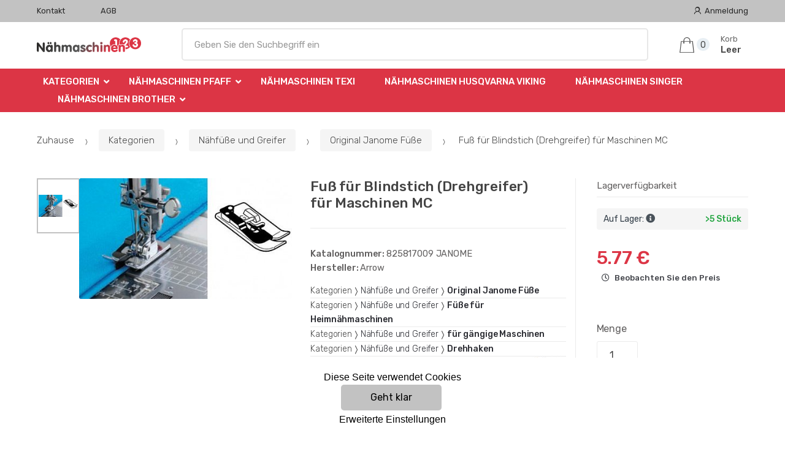

--- FILE ---
content_type: text/html; charset=UTF-8
request_url: https://www.nahmaschinen123.at/fuss-fur-blindstich-drehgreifer-fur-maschinen-mc/
body_size: 16508
content:
<!DOCTYPE html><html lang="de" itemscope="itemscope" itemtype="http://schema.org/WebPage"><head><base href="//www.nahmaschinen123.at/"/><meta charset="UTF-8"><meta name="viewport" content="width=device-width, initial-scale=1, maximum-scale=1.0, user-scalable=no"><meta property="og:title" content="Fuß für Blindstich (Drehgreifer) für Maschinen MC"/><meta property="og:type" content="article"/><meta property="og:url" content="//www.nahmaschinen123.at/fuss-fur-blindstich-drehgreifer-fur-maschinen-mc/"/><meta property="og:image" content="//www.nahmaschinen123.at/img/575/fuss-fur-blindstich-drehgreifer-fur-maschinen-mc-0--.jpg"/><meta property="og:site_name" content="nahmaschinen123.at"/><meta property="og:description" content=" Metall-Reißverschluss Fuß Blindstich. Professionelles Produkt.
Es ist für Maschinen mit Drehhaken Memory Craft (Janome MC11000, MC
9700, MC6600, MC5200, MC4900, MC5900) nähen. - Fuß für..."/><title>Fuß für blindstich (drehgreifer) für maschinen mc</title><meta name="description" content=""><meta name="keywords" content=""><meta name="robots" content="all,follow"><meta name="author" content="www.retailys.com"><meta http-equiv="Cache-control" content="public"><link rel="preconnect" href="https://fonts.gstatic.com" crossorigin="anonymous"><link rel="preconnect" href="https://js.monitor.azure.com" crossorigin="anonymous"><link rel="preload" href="retailys/templates/modern/General/build/fonts/techmarket-icons.woff" as="font"  crossorigin="anonymous"><link rel="preload" href="retailys/templates/modern/General/build/fonts/fontawesome5/fa-solid-900.woff2" as="font"  crossorigin="anonymous"><link rel="preload" href="retailys/templates/modern/General/build/fonts/fontawesome5/fa-brands-400.woff2" as="font"  crossorigin="anonymous"><link rel="preload" href="retailys/templates/modern/General/build/fonts/fontawesome5/fa-regular-400.woff2" as="font"  crossorigin="anonymous"><link rel="preload" href="https://fonts.googleapis.com/css2?family=Rubik:wght@300;400;500;900&display=swap" as="style" ><link rel="stylesheet" href="https://fonts.googleapis.com/css2?family=Rubik:wght@300;400;500;900&display=swap"><link rel="preload" href="retailys/templates/modern/General/build/fonts/slick/slick.woff" as="font"  crossorigin="anonymous"><link rel="preload" href="retailys/templates/modern/General/build/css/styles-detail-09d5365638.css" as="style"><link rel="preload" href="retailys/templates/modern/General/build/js/scripts-detail-1d915b5de5.js" as="script"><link rel="stylesheet" type="text/css" href="retailys/templates/modern/General/build/css/styles-detail-09d5365638.css" media="all"/><style>:root
		{
			--mainColor: #c2c2c2;
			--secondaryColor: #292929;
			--menuColor: #dc3545;
			--addToCardColor:  #00d900 ;
			--addToCardTextColor:  #000000 ;
			--priceColor:  #dc3545 ;
			--noticeColor: #eaf820;
			--noticeTextColor: #000000;
			--onsaleColor: #f5363e;
			--landscapeTitleColor: #000000;
			--footerColor: #f9f9f9;
			--carousel-with-bg-background-color: #eff5f5;
			--UPSColor: #000000;
		}
	</style><script type="text/javascript" src="retailys/templates/modern/General/build/js/scripts-detail-1d915b5de5.js"></script><link href="https://cdn.jsdelivr.net/npm/select2@4.1.0-rc.0/dist/css/select2.min.css" rel="stylesheet" /><script src="https://cdn.jsdelivr.net/npm/select2@4.1.0-rc.0/dist/js/select2.full.min.js"></script><script src="https://cdn.jsdelivr.net/npm/select2@4.0.13/dist/js/i18n/de.js"></script><script>
			$(document).ready(function () {
				function formatSearching(result) {
					if (result.loading) {
						return result.text;
					}
					if(result.type== 'link')
					{
						var markup = "<a class='select2-result-search-box--link' href='//www.nahmaschinen123.at/" + result.link + "/'>" +
								"<div><strong>" + result.text + "</strong></div></a>";
					}else if(result.type == 'section')
					{
						var markup = "<div class=''>" +
								"<div><strong>" + result.text + "</strong></div></div>";
					}else if(result.type=='category')
					{
						var markup = "<a class='select2-result-search-box' href='//www.nahmaschinen123.at/" + result.path + "/'><i class='far fa-folder'></i>";
						 markup += "<div class='category-result'><strong>" + result.name + "</strong></div></a>";
					}
					else {
						var markup = "<a class='select2-result-search-box' href='//www.nahmaschinen123.at/" + result.path + "/'><div class='select2-result-search-image'><img src='" + result.thumbnail + "' /></div><div class='select2-result-search clearfix d-flex flex-column'>" +
								"<div ><strong>" + result.text + "</strong></div>" +
								"<div class='d-flex flex-row justify-content-between'>" +
								"<div class='select2-result-search__meta'>";

						if (result.retailPrice) {
							markup += "<div class='select2-result-search__price'><span class='select2-result-search__price'> " + result.price + "</span> - <span class='select2-result-search__retailprice'>" + result.retailPrice + "</span></div>";

						} else {
							markup += "<div class='select2-result-search__price'><span class='select2-result-search__price'> " + result.price + "</span></div>";
						}
						markup += "</div>";
						markup += "</div></div></a>";
					}
					return markup;
				}
				function formatSearchingSelection(result) {
					return result.text;
				}
				$('#search, #search-mobile').select2({
					allowClear: false,
					DropdownSearch: false,
					//minimumResultsForSearch: 10,
					ajax: {
						url: '//www.nahmaschinen123.at/plugin/Searching/action/getSearchingResultJSON/',
						method: "POST",
						delay: 250,
						dataType: 'json',
						data: function (params) {
							var query = {
								from: 'template',
								q: params.term,
								page: params.page || 1
							}
							return query;
						},
					},
					placeholder: 'Geben Sie den Suchbegriff ein',
					escapeMarkup: function (markup) {
						return markup;
					}, // let our custom formatter work
					minimumInputLength: 3,
					templateResult: formatSearching,
					templateSelection: formatSearchingSelection,
				}).on("select2:unselecting", function(e) {
					$(this).data('state', 'unselected');
				}).on("select2:open", function(e) {
					document.querySelector('.select2-search__field').focus();
				}).on("select2:select", function(e) {
					window.location.href = '//www.nahmaschinen123.at/'+e.params.data.path;
				});
			});
		</script><script>
		window.dataLayer = window.dataLayer || [];
		function changeVariantLayers(select, id, name,variant, label, nameVariant = null, master_id){
	if(nameVariant == null){
		var nameVariant = $(select).find(':selected').attr('data-name');
	}
	dataLayer.push({
		event: 'productVariantChosen',
		actionProduct: {
			id: id,
			master_id: master_id,
			name: name,
			productVariantId: variant
		},
		productVariantProperty: label,
		productVariantChosen:nameVariant
	});
}
	</script><script type="text/javascript">
			function beforeSearching(){
				var q = $('#search').val();
				if(q.length <3){
					return false;
				}else {
					var action = $('#navbarsearch').attr('action') + q + '/?q='+q;
					$('#navbarsearch').attr('action', action);
				}
			}
			function dataLayerClick(url, id, name, priceWithoutWord, manufacturer_name, position, retailPriceWithoutWord, list,category, id2 = undefined){
				event.preventDefault();
				if(retailPriceWithoutWord == 0){
					var retailPriceWithoutWord = undefined;
				}
								if (event.which == 2) {
					window.open(url,'_blank');
				} else if(event.which != 3) {
					location = url;
				}
			}
		</script><link rel="shortcut icon" href="data/robert-vesely/templates/575/26/1/web_icon.png"><!-- BEGIN - Retailys marketing variables for javascript --><script type="text/javascript">
	var loggedUser = null;
	var consentCookie = 0;
var marketingEvent = "offerdetail";
var marketingProductId = "272983";
	</script><!-- END - Retailys marketing variables for javascript --><!-- Google Analytics --><script>
(function(i,s,o,g,r,a,m){i['GoogleAnalyticsObject']=r;i[r]=i[r]||function(){
(i[r].q=i[r].q||[]).push(arguments)},i[r].l=1*new Date();a=s.createElement(o),
m=s.getElementsByTagName(o)[0];a.async=1;a.src=g;m.parentNode.insertBefore(a,m)
})(window,document,'script','https://www.google-analytics.com/analytics.js','ga');
ga('create', 'UA-39419367-9', 'auto');
ga('send', 'pageview');
</script><!-- End Google Analytics --><script type="text/javascript">
				!function(T,l,y){var S=T.location,k="script",D="instrumentationKey",C="ingestionendpoint",I="disableExceptionTracking",E="ai.device.",b="toLowerCase",w="crossOrigin",N="POST",e="appInsightsSDK",t=y.name||"appInsights";(y.name||T[e])&&(T[e]=t);var n=T[t]||function(d){var g=!1,f=!1,m={initialize:!0,queue:[],sv:"5",version:2,config:d};function v(e,t){var n={},a="Browser";return n[E+"id"]=a[b](),n[E+"type"]=a,n["ai.operation.name"]=S&&S.pathname||"_unknown_",n["ai.internal.sdkVersion"]="javascript:snippet_"+(m.sv||m.version),{time:function(){var e=new Date;function t(e){var t=""+e;return 1===t.length&&(t="0"+t),t}return e.getUTCFullYear()+"-"+t(1+e.getUTCMonth())+"-"+t(e.getUTCDate())+"T"+t(e.getUTCHours())+":"+t(e.getUTCMinutes())+":"+t(e.getUTCSeconds())+"."+((e.getUTCMilliseconds()/1e3).toFixed(3)+"").slice(2,5)+"Z"}(),iKey:e,name:"Microsoft.ApplicationInsights."+e.replace(/-/g,"")+"."+t,sampleRate:100,tags:n,data:{baseData:{ver:2}}}}var h=d.url||y.src;if(h){function a(e){var t,n,a,i,r,o,s,c,u,p,l;g=!0,m.queue=[],f||(f=!0,t=h,s=function(){var e={},t=d.connectionString;if(t)for(var n=t.split(";"),a=0;a<n.length;a++){var i=n[a].split("=");2===i.length&&(e[i[0][b]()]=i[1])}if(!e[C]){var r=e.endpointsuffix,o=r?e.location:null;e[C]="https://"+(o?o+".":"")+"dc."+(r||"services.visualstudio.com")}return e}(),c=s[D]||d[D]||"",u=s[C],p=u?u+"/v2/track":d.endpointUrl,(l=[]).push((n="SDK LOAD Failure: Failed to load Application Insights SDK script (See stack for details)",a=t,i=p,(o=(r=v(c,"Exception")).data).baseType="ExceptionData",o.baseData.exceptions=[{typeName:"SDKLoadFailed",message:n.replace(/\./g,"-"),hasFullStack:!1,stack:n+"\nSnippet failed to load ["+a+"] -- Telemetry is disabled\nHelp Link: https://go.microsoft.com/fwlink/?linkid=2128109\nHost: "+(S&&S.pathname||"_unknown_")+"\nEndpoint: "+i,parsedStack:[]}],r)),l.push(function(e,t,n,a){var i=v(c,"Message"),r=i.data;r.baseType="MessageData";var o=r.baseData;return o.message='AI (Internal): 99 message:"'+("SDK LOAD Failure: Failed to load Application Insights SDK script (See stack for details) ("+n+")").replace(/\"/g,"")+'"',o.properties={endpoint:a},i}(0,0,t,p)),function(e,t){if(JSON){var n=T.fetch;if(n&&!y.useXhr)n(t,{method:N,body:JSON.stringify(e),mode:"cors"});else if(XMLHttpRequest){var a=new XMLHttpRequest;a.open(N,t),a.setRequestHeader("Content-type","application/json"),a.send(JSON.stringify(e))}}}(l,p))}function i(e,t){f||setTimeout(function(){!t&&m.core||a()},500)}var e=function(){var n=l.createElement(k);n.src=h;var e=y[w];return!e&&""!==e||"undefined"==n[w]||(n[w]=e),n.onload=i,n.onerror=a,n.onreadystatechange=function(e,t){"loaded"!==n.readyState&&"complete"!==n.readyState||i(0,t)},n}();y.ld<0?l.getElementsByTagName("head")[0].appendChild(e):setTimeout(function(){l.getElementsByTagName(k)[0].parentNode.appendChild(e)},y.ld||0)}try{m.cookie=l.cookie}catch(p){}function t(e){for(;e.length;)!function(t){m[t]=function(){var e=arguments;g||m.queue.push(function(){m[t].apply(m,e)})}}(e.pop())}var n="track",r="TrackPage",o="TrackEvent";t([n+"Event",n+"PageView",n+"Exception",n+"Trace",n+"DependencyData",n+"Metric",n+"PageViewPerformance","start"+r,"stop"+r,"start"+o,"stop"+o,"addTelemetryInitializer","setAuthenticatedUserContext","clearAuthenticatedUserContext","flush"]),m.SeverityLevel={Verbose:0,Information:1,Warning:2,Error:3,Critical:4};var s=(d.extensionConfig||{}).ApplicationInsightsAnalytics||{};if(!0!==d[I]&&!0!==s[I]){var c="onerror";t(["_"+c]);var u=T[c];T[c]=function(e,t,n,a,i){var r=u&&u(e,t,n,a,i);return!0!==r&&m["_"+c]({message:e,url:t,lineNumber:n,columnNumber:a,error:i}),r},d.autoExceptionInstrumented=!0}return m}(y.cfg);function a(){y.onInit&&y.onInit(n)}(T[t]=n).queue&&0===n.queue.length?(n.queue.push(a),n.trackPageView({})):a()}(window,document,{
					src: "https://js.monitor.azure.com/scripts/b/ai.2.min.js",
					crossOrigin: "anonymous",
					cfg: {
						connectionString:"InstrumentationKey=4564bf5b-7341-4dcb-a92b-94b58d87a78d;"
					}});
			</script></head><body class="woocommerce-active single-product full-width extended"><div id="page" class="hfeed site"><div
	class="top-bar top-bar-v4"><div class="col-full"><ul id="menu-top-bar-left" class="nav menu-top-bar-left"><li class="menu-item animate-dropdown"><a title="Kontakt" href="//www.nahmaschinen123.at/kontakt-1/">Kontakt</a></li><li class="menu-item animate-dropdown"><a title="AGB" href="//www.nahmaschinen123.at/geschaftsbedingungen/">AGB</a></li></ul><!-- .nav --><div class=""><ul id="menu-top-bar-right" class="nav menu-top-bar-right"><li class="menu-item"><a title="Anmeldung" href="//www.nahmaschinen123.at/plugin/Users/action/login/"><i class="tm tm-login-register"></i>
			Anmeldung</a></li></ul></div><!-- .nav --></div><!-- .col-full --></div><!-- .top-bar-v2 --><header id="masthead" class="site-header header-v10" style="background-image: none; "><div class="col-full desktop-only"><div class="techmarket-sticky-wrap"><div class="row"><div class="site-branding"><a href="//www.nahmaschinen123.at/" class="custom-logo-link" rel="home"><img src="data/robert-vesely/templates/575/26/1/logo.png" alt="Logo"/></a><!-- /.custom-logo-link --></div><!-- /.site-branding --><!-- ============================================================= End Header Logo ============================================================= --><form class="navbar-search" id="navbarsearch" method="POST" onsubmit="return beforeSearching()"  action="//www.nahmaschinen123.at/q/"><label class="sr-only screen-reader-text" for="search">Suche</label><input type="text" id="search" class="form-control" name="query" minlength="3"/></form><!-- .navbar-search --><ul id="site-header-cart" class="site-header-cart menu"><li class="animate-dropdown dropdown cart-link-mini"><a class="cart-contents" href="//www.nahmaschinen123.at/plugin/Basket/action/summary/" data-toggle="dropdown" title="Sie sehen den Warenkorb"><i class="tm tm-shopping-bag"></i><span class="count">0</span><span class="amount"><span class="price-label">Korb</span><span class="totalAmount">
						Leer
						</span></span></a><ul class="dropdown-menu dropdown-menu-mini-cart" style="left: 0px !important; righ: -10px !important;"><li><div class="widget woocommerce widget_shopping_cart"><div class="widget_shopping_cart_content"><ul class="woocommerce-mini-cart cart_list product_list_widget "></ul><!-- .cart_list --><p class="woocommerce-mini-cart__total total discount-table-write-info" style="display:none;"><strong>Rabattgutschein:&nbsp;</strong><span class="woocommerce-Price-amount-coupone amount">- <span class="active-coupon-code"></span></span></p><p class="woocommerce-mini-cart__total total"><strong>Gesamt:&nbsp;</strong><span class="woocommerce-Price-amount amount"><span class="woocommerce-Price-currencySymbol"></span>0.00&nbsp;&euro;</span></p><p class="woocommerce-mini-cart__buttons buttons"><a href="//www.nahmaschinen123.at/plugin/Basket/action/summary/" class="button wc-forward">Einkaufswagen anzeigen</a><a href="//www.nahmaschinen123.at/plugin/Basket/action/orderForm/" class="button checkout wc-forward">Gehen Sie zur Registrierkasse</a></p></div><!-- .widget_shopping_cart_content --></div><!-- .widget_shopping_cart --></li></ul><!-- .dropdown-menu-mini-cart --></li></ul><!-- .site-header-cart --></div><!-- /.row --><div class="alert alert-dark alert-cart-update" role="alert">
				Die Produkte im Warenkorb wurden aktualisiert
			</div><div class="alert alert-dark alert-user-login" role="alert"></div><div class="alert alert-dark alert-watchdog" role="alert">
				Watchdog erfolgreich eingestellt.
			</div><div class="alert alert-dark alert-discount-update" role="alert"></div></div><!-- .techmarket-sticky-wrap --><div class="stretched-row"><div class="col-full"><div
					class="row"><nav id="navbar-primary " class="navbar-primary " aria-label="Navbar Primary" data-nav="flex-menu"><ul id="menu-navbar-primary" class="nav yamm"><li class="yamm-fw menu-item menu-item-has-children  animate-dropdown dropdown"><a title="Kategorien" data-toggle="dropdown" class="dropdown-toggle " aria-haspopup="true" href="#" aria-expanded="false">Kategorien
						<span class="caret"></span></a><ul role="menu" class="dropdown-menu" x-placement="top-start" style=""><li class="menu-item menu-item-object-static_block animate-dropdown"><div class="menu-title-link"><a class="without-image " href="//www.nahmaschinen123.at/kategorien/"><span><span>Kategorien</span><small></small></span></a></div><div class="yamm-content"><div class="tm-mega-menu"><ul class="megaMenuGrid"><li style="width: 25% !important"><a class="with-image" href="//www.nahmaschinen123.at/nahmaschinen-pfaff/"><span><div class="image"><img src="https://www.nahmaschinen123.at/cdn/robert-vesely/img/575/nahmaschinen-pfaff-0-50-50.jpg" alt="Nähmaschinen PFAFF"></div><span>Nähmaschinen PFAFF</span></span></a></li><li style="width: 25% !important"><a class="with-image" href="//www.nahmaschinen123.at/nahmaschinen-texi/"><span><div class="image"><img src="https://www.nahmaschinen123.at/cdn/robert-vesely/img/575/nahmaschinen-texi-0-50-50.jpg" alt="Nähmaschinen TEXI"></div><span>Nähmaschinen TEXI</span></span></a></li><li style="width: 25% !important"><a class="with-image" href="//www.nahmaschinen123.at/nahmaschinen-husqvarna-viking/"><span><div class="image"><img src="https://www.nahmaschinen123.at/cdn/robert-vesely/img/575/nahmaschinen-husqvarna-viking-0-50-50.jpg" alt="Nähmaschinen HUSQVARNA VIKING"></div><span>Nähmaschinen HUSQVARNA VIKING</span></span></a></li><li style="width: 25% !important"><a class="with-image" href="//www.nahmaschinen123.at/nahmaschinen-BROTHER/"><span><div class="image"><img src="https://www.nahmaschinen123.at/cdn/robert-vesely/img/575/nahmaschinen-brother-0-50-50.jpg" alt="Nähmaschinen BROTHER"></div><span>Nähmaschinen BROTHER</span></span></a></li><li style="width: 25% !important"><a class="with-image" href="//www.nahmaschinen123.at/nahmaschinen-singer/"><span><div class="image"><img src="https://www.nahmaschinen123.at/cdn/robert-vesely/img/575/nahmaschinen-singer-0-50-50.jpg" alt="Nähmaschinen SINGER"></div><span>Nähmaschinen SINGER</span></span></a></li><li style="width: 25% !important"><a class="with-image" href="//www.nahmaschinen123.at/naehmaschinen-merrylock/"><span><div class="image"><img src="https://www.nahmaschinen123.at/cdn/robert-vesely/img/575/naehmaschinen-merrylock-0-50-50.jpg" alt="Nähmaschinen MERRYLOCK"></div><span>Nähmaschinen MERRYLOCK</span></span></a></li><li style="width: 25% !important"><a class="with-image" href="//www.nahmaschinen123.at/naehmaschinen-veritas/"><span><div class="image"><img src="https://www.nahmaschinen123.at/cdn/robert-vesely/img/575/naehmaschinen-veritas-0-50-50.jpg" alt="Nähmaschinen VERITAS"></div><span>Nähmaschinen VERITAS</span></span></a></li><li style="width: 25% !important"><a class="with-image" href="//www.nahmaschinen123.at/bugeltechnik/"><span><div class="image"><img src="https://www.nahmaschinen123.at/cdn/robert-vesely/img/575/bugeltechnik-0-50-50.jpg" alt="Bügeltechnik"></div><span>Bügeltechnik</span></span></a></li><li style="width: 25% !important"><a class="with-image" href="//www.nahmaschinen123.at/naehmaschinen-fuer-kinder/"><span><div class="image"><img src="https://www.nahmaschinen123.at/cdn/robert-vesely/img/575/naehmaschinen-fuer-kinder-0-50-50.jpg" alt="Nähmaschinen für Kinder"></div><span>Nähmaschinen für Kinder</span></span></a></li><li style="width: 25% !important"><a class="with-image" href="//www.nahmaschinen123.at/naehmaschinen-guzzanti/"><span><div class="image"><img src="https://www.nahmaschinen123.at/cdn/robert-vesely/img/575/naehmaschinen-guzzanti-0-50-50.jpeg" alt="Nähmaschinen GUZZANTI"></div><span>Nähmaschinen GUZZANTI</span></span></a></li><li style="width: 25% !important"><a class="with-image" href="//www.nahmaschinen123.at/lucznik-naehmaschinen/"><span><div class="image"><img src="https://www.nahmaschinen123.at/cdn/robert-vesely/img/575/lucznik-naehmaschinen-0-50-50.jpg" alt="Nähmaschinen LUCZNIK "></div><span>Nähmaschinen LUCZNIK </span></span></a></li><li style="width: 25% !important"><a class="with-image" href="//www.nahmaschinen123.at/patchwork-und-quilten/"><span><div class="image"><img src="https://www.nahmaschinen123.at/cdn/robert-vesely/img/575/patchwork-und-quilten-0-50-50.jpg" alt="Patchwork und Quilten"></div><span>Patchwork und Quilten</span></span></a></li><li style="width: 25% !important"><a class="with-image" href="//www.nahmaschinen123.at/scheren-und-ratschen/"><span><div class="image"><img src="https://www.nahmaschinen123.at/cdn/robert-vesely/img/575/scheren-und-ratschen-0-50-50.jpg" alt="Scheren und Ratschen"></div><span>Scheren und Ratschen</span></span></a></li><li style="width: 25% !important"><a class="with-image" href="//www.nahmaschinen123.at/zubehor-fur-nahmaschinen/"><span><div class="image"><img src="https://www.nahmaschinen123.at/cdn/robert-vesely/img/575/zubehor-fur-nahmaschinen-0-50-50.jpg" alt="Zubehör für Nähmaschinen"></div><span>Zubehör für Nähmaschinen</span></span></a></li><li style="width: 25% !important"><a class="with-image" href="//www.nahmaschinen123.at/schneidpads/"><span><div class="image"><img src="https://www.nahmaschinen123.at/cdn/robert-vesely/img/575/schneidpads-0-50-50.jpg" alt="Schneidpads"></div><span>Schneidpads</span></span></a></li><li style="width: 25% !important"><a class="with-image" href="//www.nahmaschinen123.at/nahfuse-und-greifer/"><span><div class="image"><img src="https://www.nahmaschinen123.at/cdn/robert-vesely/img/575/nahfuse-und-greifer-0-50-50.jpg" alt="Nähfüße und Greifer"></div><span>Nähfüße und Greifer</span></span></a></li><li style="width: 25% !important"><a class="with-image" href="//www.nahmaschinen123.at/schragbandeinfasser-und-bugeleisen/"><span><div class="image"><img src="https://www.nahmaschinen123.at/cdn/robert-vesely/img/575/schragbandeinfasser-und-bugeleisen-0-50-50.jpg" alt="Schrägbandeinfasser und Bügeleisen"></div><span>Schrägbandeinfasser und Bügeleisen</span></span></a></li><li style="width: 25% !important"><a class="with-image" href="//www.nahmaschinen123.at/nadeln-furs-quilten/"><span><div class="image"><img src="https://www.nahmaschinen123.at/cdn/robert-vesely/img/575/nadeln-furs-quilten-0-50-50.jpg" alt="Nadeln fürs Quilten"></div><span>Nadeln fürs Quilten</span></span></a></li><li style="width: 25% !important"><a class="with-image" href="//www.nahmaschinen123.at/stifte-und-sicherheitsnadeln/"><span><div class="image"><img src="https://www.nahmaschinen123.at/cdn/robert-vesely/img/575/stifte-und-sicherheitsnadeln-0-50-50.jpg" alt="Stifte und Sicherheitsnadeln"></div><span>Stifte und Sicherheitsnadeln</span></span></a></li><li style="width: 25% !important"><a class="with-image" href="//www.nahmaschinen123.at/geschenkgutscheine/"><span><div class="image"><img src="https://www.nahmaschinen123.at/cdn/robert-vesely/img/575/geschenkgutscheine-0-50-50.jpg" alt="Geschenkgutscheine"></div><span>Geschenkgutscheine</span></span></a></li></ul></div><!-- .tm-mega-menu --></div><!-- .yamm-content --></li><!-- .menu-item --></ul><!-- .dropdown-menu --></li><li class="menu-item menu-item-has-children animate-dropdown dropdown"><a title="Nähmaschinen PFAFF" data-toggle="dropdown" class="dropdown-toggle " aria-haspopup="true" href="//www.nahmaschinen123.at/nahmaschinen-pfaff/" aria-expanded="false">
															Nähmaschinen PFAFF
														<span class="caret"></span></a><ul role="menu" class="dropdown-menu"><li class="menu-item"><a title="PFAFF Näh- und Stickmaschinen" href="//www.nahmaschinen123.at/pfaff-nah-und-stickmaschinen/">PFAFF Näh- und Stickmaschinen</a></li><li class="menu-item"><a title="Overlocks - Coverlocks PFAFF" href="//www.nahmaschinen123.at/overlocks-coverlocks-pfaff/">Overlocks - Coverlocks PFAFF</a></li><li class="menu-item"><a title="Overlocky PFAFF" href="//www.nahmaschinen123.at/overlocky-pfaff/">Overlocky PFAFF</a></li></ul><!-- .dropdown-menu --></li><li class="menu-item"><a title="Nähmaschinen TEXI" href="//www.nahmaschinen123.at/nahmaschinen-texi/">Nähmaschinen TEXI</a></li><li class="menu-item"><a title="Nähmaschinen HUSQVARNA VIKING" href="//www.nahmaschinen123.at/nahmaschinen-husqvarna-viking/">Nähmaschinen HUSQVARNA VIKING</a></li><li class="menu-item"><a title="Nähmaschinen SINGER" href="//www.nahmaschinen123.at/nahmaschinen-singer/">Nähmaschinen SINGER</a></li><li class="menu-item menu-item-has-children animate-dropdown dropdown"><a title="Nähmaschinen BROTHER" data-toggle="dropdown" class="dropdown-toggle " aria-haspopup="true" href="//www.nahmaschinen123.at/nahmaschinen-BROTHER/" aria-expanded="false">
															Nähmaschinen BROTHER
														<span class="caret"></span></a><ul role="menu" class="dropdown-menu"><li class="menu-item"><a title="BROTHER mechanische Nähmaschinen" href="//www.nahmaschinen123.at/BROTHER-mechanische-nahmaschinen/">BROTHER mechanische Nähmaschinen</a></li><li class="menu-item"><a title="BROTHER elektronische Maschinen" href="//www.nahmaschinen123.at/elektronische-maschinen-brother/">BROTHER elektronische Maschinen</a></li><li class="menu-item"><a title="BROTHER Näh- und Stickmaschinen" href="//www.nahmaschinen123.at/brother-nah-und-stickmaschinen/">BROTHER Näh- und Stickmaschinen</a></li><li class="menu-item"><a title="BROTHER Stickmaschinen" href="//www.nahmaschinen123.at/brother-stickmaschinen/">BROTHER Stickmaschinen</a></li><li class="menu-item"><a title="BROTHER Overlocks und Coverlocks" href="//www.nahmaschinen123.at/brother-overlocks-und-coverlocks/">BROTHER Overlocks und Coverlocks</a></li></ul><!-- .dropdown-menu --></li></ul><!-- .nav --></nav><!-- .navbar-primary --></div></div></div></div><div class="col-full handheld-only"><div class="handheld-header"><div class="row"><div class="site-branding"><a href="//www.nahmaschinen123.at/" class="custom-logo-link" rel="home"><img src="data/robert-vesely/templates/575/26/1/logo.png" alt="Logo"/></a><!-- /.custom-logo-link --></div><!-- /.site-branding --><!-- ============================================================= End Header Logo ============================================================= --><div class="handheld-header-links"><ul class=""><li class="menu-item" style="position: relative;"><a title="Anmeldung" href="//www.nahmaschinen123.at/plugin/Users/action/login/"><i class="tm tm-login-register"></i></a></li></ul><!-- .columns-3 --></div><!-- .handheld-header-links --></div><div class="alert alert-dark alert-cart-update" role="alert">
				Die Produkte im Warenkorb wurden aktualisiert
			</div><div class="alert alert-dark alert-user-login" role="alert"></div><div class="alert alert-dark alert-watchdog" role="alert">
				Watchdog erfolgreich eingestellt.
			</div><div class="alert alert-dark alert-discount-update" role="alert"></div><div class="techmarket-sticky-wrap"><div class="row"><nav id="handheld-navigation" class="handheld-navigation" aria-label="Handheld Navigation"><button class="btn navbar-toggler" type="button" aria-label="Menu"><i class="tm tm-departments-thin"></i><span>Menu</span></button><div class="handheld-navigation-menu"><div class="handheld-navigation-menu-content"><span class="tmhm-close">Schließen</span><ul id="menu-departments-menu-1" class="nav"><li class="menu-item menu-item-has-children animate-dropdown dropdown"><a data-toggle="dropdown" class="dropdown-toggle" aria-haspopup="true" href="//www.nahmaschinen123.at/kategorien/" aria-expanded="false">Kategorien<span class="caret"></span></a><ul role="menu" class="dropdown-menu"><li class="menu-item animate-dropdown"><a title="Nähmaschinen PFAFF" href="//www.nahmaschinen123.at/nahmaschinen-pfaff/">Nähmaschinen PFAFF</a></li><li class="menu-item animate-dropdown"><a title="Nähmaschinen TEXI" href="//www.nahmaschinen123.at/nahmaschinen-texi/">Nähmaschinen TEXI</a></li><li class="menu-item animate-dropdown"><a title="Nähmaschinen HUSQVARNA VIKING" href="//www.nahmaschinen123.at/nahmaschinen-husqvarna-viking/">Nähmaschinen HUSQVARNA VIKING</a></li><li class="menu-item animate-dropdown"><a title="Nähmaschinen BROTHER" href="//www.nahmaschinen123.at/nahmaschinen-BROTHER/">Nähmaschinen BROTHER</a></li><li class="menu-item animate-dropdown"><a title="Nähmaschinen SINGER" href="//www.nahmaschinen123.at/nahmaschinen-singer/">Nähmaschinen SINGER</a></li><li class="menu-item animate-dropdown"><a title="Nähmaschinen MERRYLOCK" href="//www.nahmaschinen123.at/naehmaschinen-merrylock/">Nähmaschinen MERRYLOCK</a></li><li class="menu-item animate-dropdown"><a title="Nähmaschinen VERITAS" href="//www.nahmaschinen123.at/naehmaschinen-veritas/">Nähmaschinen VERITAS</a></li><li class="menu-item animate-dropdown"><a title="Bügeltechnik" href="//www.nahmaschinen123.at/bugeltechnik/">Bügeltechnik</a></li><li class="menu-item animate-dropdown"><a title="Nähmaschinen für Kinder" href="//www.nahmaschinen123.at/naehmaschinen-fuer-kinder/">Nähmaschinen für Kinder</a></li><li class="menu-item animate-dropdown"><a title="Nähmaschinen GUZZANTI" href="//www.nahmaschinen123.at/naehmaschinen-guzzanti/">Nähmaschinen GUZZANTI</a></li><li class="menu-item animate-dropdown"><a title="Nähmaschinen LUCZNIK " href="//www.nahmaschinen123.at/lucznik-naehmaschinen/">Nähmaschinen LUCZNIK </a></li><li class="menu-item animate-dropdown"><a title="Patchwork und Quilten" href="//www.nahmaschinen123.at/patchwork-und-quilten/">Patchwork und Quilten</a></li><li class="menu-item animate-dropdown"><a title="Scheren und Ratschen" href="//www.nahmaschinen123.at/scheren-und-ratschen/">Scheren und Ratschen</a></li><li class="menu-item animate-dropdown"><a title="Zubehör für Nähmaschinen" href="//www.nahmaschinen123.at/zubehor-fur-nahmaschinen/">Zubehör für Nähmaschinen</a></li><li class="menu-item animate-dropdown"><a title="Schneidpads" href="//www.nahmaschinen123.at/schneidpads/">Schneidpads</a></li><li class="menu-item animate-dropdown"><a title="Nähfüße und Greifer" href="//www.nahmaschinen123.at/nahfuse-und-greifer/">Nähfüße und Greifer</a></li><li class="menu-item animate-dropdown"><a title="Schrägbandeinfasser und Bügeleisen" href="//www.nahmaschinen123.at/schragbandeinfasser-und-bugeleisen/">Schrägbandeinfasser und Bügeleisen</a></li><li class="menu-item animate-dropdown"><a title="Nadeln fürs Quilten" href="//www.nahmaschinen123.at/nadeln-furs-quilten/">Nadeln fürs Quilten</a></li><li class="menu-item animate-dropdown"><a title="Stifte und Sicherheitsnadeln" href="//www.nahmaschinen123.at/stifte-und-sicherheitsnadeln/">Stifte und Sicherheitsnadeln</a></li><li class="menu-item animate-dropdown"><a title="Geschenkgutscheine" href="//www.nahmaschinen123.at/geschenkgutscheine/">Geschenkgutscheine</a></li></ul></li><!-- .dropdown-menu --><li class="menu-item menu-item-has-children animate-dropdown dropdown"><a data-toggle="dropdown" class="dropdown-toggle" aria-haspopup="true" href="//www.nahmaschinen123.at/nahmaschinen-pfaff/" aria-expanded="false">Nähmaschinen PFAFF<span class="caret"></span></a><ul role="menu" class="dropdown-menu"><li class="menu-item animate-dropdown"><a title="PFAFF Näh- und Stickmaschinen" href="//www.nahmaschinen123.at/pfaff-nah-und-stickmaschinen/">PFAFF Näh- und Stickmaschinen</a></li><li class="menu-item animate-dropdown"><a title="Overlocks - Coverlocks PFAFF" href="//www.nahmaschinen123.at/overlocks-coverlocks-pfaff/">Overlocks - Coverlocks PFAFF</a></li><li class="menu-item animate-dropdown"><a title="Overlocky PFAFF" href="//www.nahmaschinen123.at/overlocky-pfaff/">Overlocky PFAFF</a></li></ul></li><!-- .dropdown-menu --><li class="highlight menu-item animate-dropdown"><a title="Nähmaschinen TEXI" href="//www.nahmaschinen123.at/nahmaschinen-texi/">Nähmaschinen TEXI</a></li><li class="highlight menu-item animate-dropdown"><a title="Nähmaschinen HUSQVARNA VIKING" href="//www.nahmaschinen123.at/nahmaschinen-husqvarna-viking/">Nähmaschinen HUSQVARNA VIKING</a></li><li class="highlight menu-item animate-dropdown"><a title="Nähmaschinen SINGER" href="//www.nahmaschinen123.at/nahmaschinen-singer/">Nähmaschinen SINGER</a></li><li class="menu-item menu-item-has-children animate-dropdown dropdown"><a data-toggle="dropdown" class="dropdown-toggle" aria-haspopup="true" href="//www.nahmaschinen123.at/nahmaschinen-BROTHER/" aria-expanded="false">Nähmaschinen BROTHER<span class="caret"></span></a><ul role="menu" class="dropdown-menu"><li class="menu-item animate-dropdown"><a title="BROTHER mechanische Nähmaschinen" href="//www.nahmaschinen123.at/BROTHER-mechanische-nahmaschinen/">BROTHER mechanische Nähmaschinen</a></li><li class="menu-item animate-dropdown"><a title="BROTHER elektronische Maschinen" href="//www.nahmaschinen123.at/elektronische-maschinen-brother/">BROTHER elektronische Maschinen</a></li><li class="menu-item animate-dropdown"><a title="BROTHER Näh- und Stickmaschinen" href="//www.nahmaschinen123.at/brother-nah-und-stickmaschinen/">BROTHER Näh- und Stickmaschinen</a></li><li class="menu-item animate-dropdown"><a title="BROTHER Stickmaschinen" href="//www.nahmaschinen123.at/brother-stickmaschinen/">BROTHER Stickmaschinen</a></li><li class="menu-item animate-dropdown"><a title="BROTHER Overlocks und Coverlocks" href="//www.nahmaschinen123.at/brother-overlocks-und-coverlocks/">BROTHER Overlocks und Coverlocks</a></li></ul></li><!-- .dropdown-menu --></ul></div><div class="handheld-navigation-menu-filler"></div></div><!-- .handheld-navigation-menu --></nav><!-- .handheld-navigation --><div class="site-search"><div class="widget woocommerce widget_product_search"><form role="search" method="POST" class="woocommerce-product-search" action="//www.nahmaschinen123.at/q/"><label class="screen-reader-text" for="woocommerce-product-search-field-0">Suche:</label><input type="search" id="search-mobile" class="form-control search-field" name="query" minlength="3"/><p class='spamkiller_searching'>Ochrana proti spamu. Kolik je
						7x4?
						<input class='spamkill_searching' type='text' name='spamkill_searching' value=''/></p><input type="submit" value="Search"/></form></div><!-- .widget --></div><!-- .site-search --><a class="handheld-header-cart-link has-icon" href="//www.nahmaschinen123.at/plugin/Basket/action/summary/" title="Einkaufswagen anzeigen"><i class="tm tm-shopping-bag"></i><span class="count">0</span></a></div><!-- /.row --><div class="alert alert-dark alert-mobile alert-cart-update " role="alert">
			Die Produkte im Warenkorb wurden aktualisiert
		</div><div class="alert alert-dark alert-mobile alert-watchdog" role="alert">
				Watchdog erfolgreich eingestellt.
		</div><div class="alert alert-dark alert-mobile alert-discount-update" role="alert"></div></div><!-- .techmarket-sticky-wrap --></div><!-- .handheld-header --></div><!-- .handheld-only --></header><!-- .header-v4 --><!-- ============================================================= Header End ============================================================= --><div id="content" class="site-content" tabindex="-1"><div class="col-full"><div class="row"><nav class="woocommerce-breadcrumb"><a href="//www.nahmaschinen123.at/">Zuhause</a><span class="delimiter"><i class="tm tm-breadcrumbs-arrow-right"></i></span><a href="">Kategorien</a><span class="delimiter"><i class="tm tm-breadcrumbs-arrow-right"></i></span><a href="//www.nahmaschinen123.at/nahfuse-und-greifer/">Nähfüße und Greifer</a><span class="delimiter"><i class="tm tm-breadcrumbs-arrow-right"></i></span><a href="//www.nahmaschinen123.at/original-janome-fusse/">Original Janome Füße</a><span class="delimiter"><i class="tm tm-breadcrumbs-arrow-right"></i></span>
											Fuß für Blindstich (Drehgreifer) für Maschinen MC
			</nav><!-- .woocommerce-breadcrumb --><!-- .woocommerce-breadcrumb --><div id="primary" class="content-area"><main id="main" class="site-main"><div class="product"  itemscope itemtype="https://schema.org/Product"><div class="single-product-wrapper"><div class="product-images-wrapper thumb-count-2"><div class="sticky-params d-flex align-items-end flex-column"></div><div class="master-gallery-carousel"><div id="techmarket-single-product-gallery" class="techmarket-single-product-gallery techmarket-single-product-gallery--with-images techmarket-single-product-gallery--columns-2 images gallery-change-variant gallery-change-variant-272983 " data-columns="2"><div class="techmarket-single-product-gallery-images" data-ride="tm-slick-carousel" data-wrap=".woocommerce-product-gallery__wrapper" data-slick="{&quot;infinite&quot;:false,&quot;slidesToShow&quot;:1,&quot;slidesToScroll&quot;:1,&quot;dots&quot;:false,&quot;arrows&quot;:false,&quot;asNavFor&quot;:&quot;#techmarket-single-product-gallery .techmarket-single-product-gallery-thumbnails__wrapper&quot;}"><div class="woocommerce-product-gallery woocommerce-product-gallery--with-images woocommerce-product-gallery--columns-2 images" data-columns="2"><figure class="woocommerce-product-gallery__wrapper "><div data-thumb="//www.nahmaschinen123.at/img/575/fuss-fur-blindstich-drehgreifer-fur-maschinen-mc-0-180-180.jpg" class="woocommerce-product-gallery__image"><a href="//www.nahmaschinen123.at/img/575/fuss-fur-blindstich-drehgreifer-fur-maschinen-mc-0--.jpg" data-lightbox="272983" tabindex="-1" class="align-self-center" ><img src="//www.nahmaschinen123.at/img/575/fuss-fur-blindstich-drehgreifer-fur-maschinen-mc-0-400-400.jpg" loading="lazy" class="attachment-shop_single size-shop_single wp-post-image" alt="Fuß für Blindstich (Drehgreifer) für Maschinen MC" itemprop="image"></a></div></figure></div><!-- .woocommerce-product-gallery --></div><!-- .techmarket-single-product-gallery-images --><div class="techmarket-single-product-gallery-thumbnails" data-ride="tm-slick-carousel" data-wrap=".techmarket-single-product-gallery-thumbnails__wrapper" data-slick="{&quot;slidesToShow&quot;:4,&quot;dots&quot;:false,&quot;infinite&quot;:true,&quot;arrows&quot;:true,&quot;vertical&quot;:true,&quot;verticalSwiping&quot;:true,&quot;focusOnSelect&quot;:true,&quot;touchMove&quot;:true,&quot;centerMode&quot;:false,&quot;variableWidth&quot;:false,&quot;prevArrow&quot;:&quot;&lt;a href=\&quot;#\&quot;&gt;&lt;i class=\&quot;tm tm-arrow-up\&quot;&gt;&lt;\/i&gt;&lt;\/a&gt;&quot;,&quot;nextArrow&quot;:&quot;&lt;a href=\&quot;#\&quot;&gt;&lt;i class=\&quot;tm tm-arrow-down\&quot;&gt;&lt;\/i&gt;&lt;\/a&gt;&quot;,&quot;asNavFor&quot;:&quot;#techmarket-single-product-gallery .woocommerce-product-gallery__wrapper&quot;,&quot;responsive&quot;:[{&quot;breakpoint&quot;:765,&quot;settings&quot;:{&quot;vertical&quot;:false,&quot;horizontal&quot;:true,&quot;verticalSwiping&quot;:false,&quot;slidesToShow&quot;:4}}]}"><figure class="techmarket-single-product-gallery-thumbnails__wrapper"><figure data-thumb="//www.nahmaschinen123.at/img/575/fuss-fur-blindstich-drehgreifer-fur-maschinen-mc-0-180-180.jpg" class="techmarket-wc-product-gallery__image detail-product-gallery-thumbnails" style="width: 90px; height: 90px"><img src="//www.nahmaschinen123.at/img/575/fuss-fur-blindstich-drehgreifer-fur-maschinen-mc-0-180-180.jpg" loading="lazy" class="attachment-shop_thumbnail size-shop_thumbnail wp-post-image" alt="Fuß für Blindstich (Drehgreifer) für Maschinen MC"></figure></figure><!-- .techmarket-single-product-gallery-thumbnails__wrapper --></div><!-- .techmarket-single-product-gallery-thumbnails --></div></div><!-- .techmarket-single-product-gallery --></div><!-- .product-images-wrapper --><div class="summary entry-summary"><div class="single-product-header"><h1 class="product_title entry-title" itemprop="name">Fuß für Blindstich (Drehgreifer) für Maschinen MC</h1></div><!-- .single-product-header --><div class="woocommerce-product-details__short-description"><ul><li><strong>Katalognummer: </strong>
						825817009 JANOME</li><li><strong>Hersteller: </strong><span itemprop="manufacturer">Arrow</span></li></ul></div><!-- .woocommerce-product-details__short-description --><div class="single-product-meta mb-0 pb-0"><div class="cat-and-sku"><span class="posted_in categories"><span>Kategorien</span><i class="tm tm-breadcrumbs-arrow-right"></i><a rel="tag" href="//www.nahmaschinen123.at/nahfuse-und-greifer/">Nähfüße und Greifer</a><i class="tm tm-breadcrumbs-arrow-right"></i><a rel="tag" href="//www.nahmaschinen123.at/original-janome-fusse/"><strong itemprop="category">Original Janome Füße</strong></a></span></div><div class="brand"></div></div><div class="single-product-meta mb-0 pb-0"><div class="cat-and-sku"><span class="posted_in categories"><span>Kategorien</span><i class="tm tm-breadcrumbs-arrow-right"></i><a rel="tag" href="//www.nahmaschinen123.at/nahfuse-und-greifer/">Nähfüße und Greifer</a><i class="tm tm-breadcrumbs-arrow-right"></i><a rel="tag" href="//www.nahmaschinen123.at/fusse-fur-heimnahmaschinen/"><strong itemprop="category">Füße für Heimnähmaschinen</strong></a></span></div><div class="brand"></div></div><div class="single-product-meta mb-0 pb-0"><div class="cat-and-sku"><span class="posted_in categories"><span>Kategorien</span><i class="tm tm-breadcrumbs-arrow-right"></i><a rel="tag" href="//www.nahmaschinen123.at/nahfuse-und-greifer/">Nähfüße und Greifer</a><i class="tm tm-breadcrumbs-arrow-right"></i><a rel="tag" href="//www.nahmaschinen123.at/fur-gangige-maschinen/"><strong itemprop="category">für gängige Maschinen</strong></a></span></div><div class="brand"></div></div><div class="single-product-meta mb-0 pb-0"><div class="cat-and-sku"><span class="posted_in categories"><span>Kategorien</span><i class="tm tm-breadcrumbs-arrow-right"></i><a rel="tag" href="//www.nahmaschinen123.at/nahfuse-und-greifer/">Nähfüße und Greifer</a><i class="tm tm-breadcrumbs-arrow-right"></i><a rel="tag" href="//www.nahmaschinen123.at/drehhaken/"><strong itemprop="category">Drehhaken</strong></a></span></div><div class="brand"></div></div><div class="single-product-meta mb-0 pb-0"><div class="cat-and-sku"><span class="posted_in categories"><span>Kategorien</span><i class="tm tm-breadcrumbs-arrow-right"></i><a rel="tag" href="//www.nahmaschinen123.at/nahfuse-und-greifer/"><strong itemprop="category">Nähfüße und Greifer</strong></a></span></div><div class="brand"><a href="//www.nahmaschinen123.at/nahfuse-und-greifer/"><img alt="Nähfüße und Greifer" src="//www.nahmaschinen123.at/img/575/nahfuse-und-greifer-0-50-100.jpg" class="" loading="lazy"></a></div></div><!-- .single-product-meta --></div><!-- .entry-summary --><div class="product-actions-wrapper" itemprop="offers" itemtype="http://schema.org/Offer" itemscope><div class="product-actions" itemprop="url" content="https://www.nahmaschinen123.at/fuss-fur-blindstich-drehgreifer-fur-maschinen-mc/"><div class="availability">
				Lagerverfügbarkeit
			</div><!-- .availability --><div class="additional-info"><meta itemprop="availability" content="https://schema.org/InStock" /><div class="d-flex justify-content-between" data-container="body" data-toggle="popover" data-placement="left" data-content="Abholen Heute."><span>Auf Lager:
								<i class="fas fa-sm fa-info-circle" style="font-size: 15px;"></i></span><span class="text-success"><strong>&gt;5 Stück</strong></span></div></div><!-- .additional-info --><p class="price"><span class="woocommerce-Price-amount amount"><span class="woocommerce-Price-currencySymbol" itemprop="priceCurrency" content="EUR"></span><span itemprop="price" content="5.7684">5.77&nbsp;&euro;</span></span></p><div class="watchdog-section"><div class="watchdog-price"><i class="far fa-clock"></i><span>Beobachten Sie den Preis</span></div></div><!-- .price --><div class="variations_form cart"><div class="variants-section"><table class="variations"><tbody></tbody></table></div><div class="single_variation_wrap"><div class="woocommerce-variation-add-to-cart variations_button woocommerce-variation-add-to-cart-disabled"><div class="quantity"><label for="quantity-input">Menge</label><input id="quantity-input" type="number" name="quantity" value="1" title="Menge" class="input-text qty text" size="4"></div><button class="single_add_to_cart_button button alt wc-variation-selection-needed" type="submit" data-article-id="272983" 	>In den Warenkorb</button></div></div></div><!-- .single_variation_wrap --><!-- .variations_form --></div><!-- .product-actions --></div><!-- .product-actions-wrapper --></div><!-- .single-product-wrapper --><div class="woocommerce-tabs wc-tabs-wrapper"><ul role="tablist" class="nav tabs wc-tabs"><li class="nav-item description_tab"><a class="nav-link active" id="moreDescriptionLink" data-toggle="tab" role="tab" aria-controls="tab-description" href="#tab-description">Beschreibung</a></li></ul><!-- /.ec-tabs --><div class="tab-content"><div class="tab-pane panel wc-tab active ck-content" id="tab-description" role="tabpanel" itemprop="description"><p>Metall-Reißverschluss Fuß Blindstich. Professionelles Produkt.
Es ist für Maschinen mit Drehhaken Memory Craft (Janome MC11000, MC
9700, MC6600, MC5200, MC4900, MC5900) nähen. - Fuß für Blindstich
ist perfekt für unsichtbaren Saum näht. Zum beispiel für Hosen um
nicht zu Sehen, sterben auf der Außenseite NAHT zu verkürzen. You
can es Verwenden Elastic Blindsaum Nähen und für das sie werden
nicht mehr Eine andere Art und Weise maximal Kante zu erhalten
Beenden Müssen. in der Hand Nähen Hat nicht brauchen SI.</p></div><div class="tab-pane " id="tab-params" role="tabpanel"><ul></ul></div></div></div><div class="tm-related-products-carousel section-products-carousel" id="tm-related-products-carousel" data-ride="tm-slick-carousel" data-wrap=".products" data-slick="{&quot;slidesToShow&quot;:7,&quot;slidesToScroll&quot;:7,&quot;dots&quot;:true,&quot;arrows&quot;:true,&quot;prevArrow&quot;:&quot;&lt;a href=\&quot;#\&quot;&gt;&lt;i class=\&quot;tm tm-arrow-left\&quot;&gt;&lt;\/i&gt;&lt;\/a&gt;&quot;,&quot;nextArrow&quot;:&quot;&lt;a href=\&quot;#\&quot;&gt;&lt;i class=\&quot;tm tm-arrow-right\&quot;&gt;&lt;\/i&gt;&lt;\/a&gt;&quot;,&quot;appendArrows&quot;:&quot;#tm-related-products-carousel .custom-slick-nav&quot;,&quot;responsive&quot;:[{&quot;breakpoint&quot;:767,&quot;settings&quot;:{&quot;slidesToShow&quot;:1,&quot;slidesToScroll&quot;:1}},{&quot;breakpoint&quot;:780,&quot;settings&quot;:{&quot;slidesToShow&quot;:3,&quot;slidesToScroll&quot;:3}},{&quot;breakpoint&quot;:1200,&quot;settings&quot;:{&quot;slidesToShow&quot;:4,&quot;slidesToScroll&quot;:4}},{&quot;breakpoint&quot;:1400,&quot;settings&quot;:{&quot;slidesToShow&quot;:5,&quot;slidesToScroll&quot;:5}}]}"><section class="related"><header class="section-header"><h2 class="section-title">Original Janome Füße</h2><nav class="custom-slick-nav"></nav></header><!-- .section-header --><div class="products"><div class="product" id="product-273343"><a href="//www.nahmaschinen123.at/quiltfuss-859839002-janome-1/" class="woocommerce-LoopProduct-link"  data-href="//www.nahmaschinen123.at/quiltfuss-859839002-janome-1/" onclick="dataLayerClick('//www.nahmaschinen123.at/quiltfuss-859839002-janome-1/','273343', 'Quiltfuß 859839002 JANOME', 11.6622, 'Janome', 1, 0, 'detailProduct', '', '273343');" onauxclick="dataLayerClick('//www.nahmaschinen123.at/quiltfuss-859839002-janome-1/','273343', 'Quiltfuß 859839002 JANOME', 11.6622, 'Janome', 1, 0, 'detailProduct', '', '273343');"><div class="sticky-params d-flex align-items-end flex-column"></div><div class="product-image"><img src="//www.nahmaschinen123.at/img/575/quiltfuss-859839002-janome-1-0-174-174.jpg" class="wp-post-image" alt="Quiltfuß 859839002 JANOME" loading="lazy"></div><span class="price"><br/><ins><span class="amount">11.66&nbsp;&euro;</span></ins></span><!-- /.price --><h2 class="woocommerce-loop-product__title">Quiltfuß 859839002 JANOME</h2></a><div class="hover-area"><a class="button add_to_cart_button" href="#" rel="nofollow" data-article-id="273343" >In den Warenkorb
						</a></div></div><!-- /.product-outer --><div class="product" id="product-273342"><a href="//www.nahmaschinen123.at/quiltfuss-202087003-janome-1/" class="woocommerce-LoopProduct-link"  data-href="//www.nahmaschinen123.at/quiltfuss-202087003-janome-1/" onclick="dataLayerClick('//www.nahmaschinen123.at/quiltfuss-202087003-janome-1/','273342', 'Quiltfuß 202087003 JANOME', 11.8712, 'Janome', 2, 0, 'detailProduct', '', '273342');" onauxclick="dataLayerClick('//www.nahmaschinen123.at/quiltfuss-202087003-janome-1/','273342', 'Quiltfuß 202087003 JANOME', 11.8712, 'Janome', 2, 0, 'detailProduct', '', '273342');"><div class="sticky-params d-flex align-items-end flex-column"></div><div class="product-image"><img src="//www.nahmaschinen123.at/img/575/quiltfuss-202087003-janome-1-0-174-174.jpg" class="wp-post-image" alt="Quiltfuß 202087003 JANOME" loading="lazy"></div><span class="price"><br/><ins><span class="amount">11.87&nbsp;&euro;</span></ins></span><!-- /.price --><h2 class="woocommerce-loop-product__title">Quiltfuß 202087003 JANOME</h2></a><div class="hover-area"><a class="button add_to_cart_button" href="#" rel="nofollow" data-article-id="273342" >In den Warenkorb
						</a></div></div><!-- /.product-outer --><div class="product" id="product-273308"><a href="//www.nahmaschinen123.at/set-3-fuss-1/" class="woocommerce-LoopProduct-link"  data-href="//www.nahmaschinen123.at/set-3-fuss-1/" onclick="dataLayerClick('//www.nahmaschinen123.at/set-3-fuss-1/','273308', 'Set 3 Fuß', 15.8422, '', 3, 0, 'detailProduct', '', '273308');" onauxclick="dataLayerClick('//www.nahmaschinen123.at/set-3-fuss-1/','273308', 'Set 3 Fuß', 15.8422, '', 3, 0, 'detailProduct', '', '273308');"><div class="sticky-params d-flex align-items-end flex-column"></div><div class="product-image"><img src="//www.nahmaschinen123.at/img/575/set-3-fuss-1-0-174-174.jpg" class="wp-post-image" alt="Set 3 Fuß" loading="lazy"></div><span class="price"><br/><ins><span class="amount">15.84&nbsp;&euro;</span></ins></span><!-- /.price --><h2 class="woocommerce-loop-product__title">Set 3 Fuß</h2></a><div class="hover-area"><a class="button add_to_cart_button" href="#" rel="nofollow" data-article-id="273308" >In den Warenkorb
						</a></div></div><!-- /.product-outer --><div class="product" id="product-273302"><a href="//www.nahmaschinen123.at/overlock-fuss-fur-nahmaschinen-mit-umlaufgreifer/" class="woocommerce-LoopProduct-link"  data-href="//www.nahmaschinen123.at/overlock-fuss-fur-nahmaschinen-mit-umlaufgreifer/" onclick="dataLayerClick('//www.nahmaschinen123.at/overlock-fuss-fur-nahmaschinen-mit-umlaufgreifer/','273302', 'Overlock Fuß für Nähmaschinen mit Umlaufgreifer', 6.27, '', 4, 0, 'detailProduct', '', '273302');" onauxclick="dataLayerClick('//www.nahmaschinen123.at/overlock-fuss-fur-nahmaschinen-mit-umlaufgreifer/','273302', 'Overlock Fuß für Nähmaschinen mit Umlaufgreifer', 6.27, '', 4, 0, 'detailProduct', '', '273302');"><div class="sticky-params d-flex align-items-end flex-column"></div><div class="product-image"><img src="//www.nahmaschinen123.at/img/575/overlock-fuss-fur-nahmaschinen-mit-umlaufgreifer-0-174-174.jpg" class="wp-post-image" alt="Overlock Fuß für Nähmaschinen mit Umlaufgreifer" loading="lazy"></div><span class="price"><br/><ins><span class="amount">6.27&nbsp;&euro;</span></ins></span><!-- /.price --><h2 class="woocommerce-loop-product__title">Overlock Fuß für Nähmaschinen mit Umlaufgreifer</h2></a><div class="hover-area"><a class="button add_to_cart_button" href="#" rel="nofollow" data-article-id="273302" >In den Warenkorb
						</a></div></div><!-- /.product-outer --><div class="product" id="product-273296"><a href="//www.nahmaschinen123.at/spulenkapsel-fur-janome-mit-fadenabschneider-ersatzteile-fur-haushaltsmaschinen/" class="woocommerce-LoopProduct-link"  data-href="//www.nahmaschinen123.at/spulenkapsel-fur-janome-mit-fadenabschneider-ersatzteile-fur-haushaltsmaschinen/" onclick="dataLayerClick('//www.nahmaschinen123.at/spulenkapsel-fur-janome-mit-fadenabschneider-ersatzteile-fur-haushaltsmaschinen/','273296', 'Spulenkapsel für Janome mit Fadenabschneider (Ersatzteile für Haushaltsmaschinen)', 25.8742, '', 5, 0, 'detailProduct', '', '273296');" onauxclick="dataLayerClick('//www.nahmaschinen123.at/spulenkapsel-fur-janome-mit-fadenabschneider-ersatzteile-fur-haushaltsmaschinen/','273296', 'Spulenkapsel für Janome mit Fadenabschneider (Ersatzteile für Haushaltsmaschinen)', 25.8742, '', 5, 0, 'detailProduct', '', '273296');"><div class="sticky-params d-flex align-items-end flex-column"></div><div class="product-image"><img src="//www.nahmaschinen123.at/img/575/spulenkapsel-fur-janome-mit-fadenabschneider-ersatzteile-fur-haushaltsmaschinen-0-174-174.jpg" class="wp-post-image" alt="Spulenkapsel für Janome mit Fadenabschneider (Ersatzteile für Haushaltsmaschinen)" loading="lazy"></div><span class="price"><br/><ins><span class="amount">25.87&nbsp;&euro;</span></ins></span><!-- /.price --><h2 class="woocommerce-loop-product__title">Spulenkapsel für Janome mit Fadenabschneider (Ersatzteile für Haushaltsmaschinen)</h2></a><div class="hover-area"><a class="button add_to_cart_button" href="#" rel="nofollow" data-article-id="273296" >In den Warenkorb
						</a></div></div><!-- /.product-outer --><div class="product" id="product-273291"><a href="//www.nahmaschinen123.at/montage-funfzehn-fuss/" class="woocommerce-LoopProduct-link"  data-href="//www.nahmaschinen123.at/montage-funfzehn-fuss/" onclick="dataLayerClick('//www.nahmaschinen123.at/montage-funfzehn-fuss/','273291', 'Set mit 15 Nähmaschinenfüßen für Singer, Bernette, Janome, Brother, Redstar, Texi usw.', 37.62, '', 6, 0, 'detailProduct', '', '273291');" onauxclick="dataLayerClick('//www.nahmaschinen123.at/montage-funfzehn-fuss/','273291', 'Set mit 15 Nähmaschinenfüßen für Singer, Bernette, Janome, Brother, Redstar, Texi usw.', 37.62, '', 6, 0, 'detailProduct', '', '273291');"><div class="sticky-params d-flex align-items-end flex-column"></div><div class="product-image"><img src="//www.nahmaschinen123.at/img/575/montage-funfzehn-fuss-0-174-174.jpg" class="wp-post-image" alt="Set mit 15 Nähmaschinenfüßen für Singer, Bernette, Janome, Brother, Redstar, Texi usw." loading="lazy"></div><span class="price"><br/><ins><span class="amount">37.62&nbsp;&euro;</span></ins></span><!-- /.price --><h2 class="woocommerce-loop-product__title">Set mit 15 Nähmaschinenfüßen für Singer, Bernette, Janome, Brother, Redstar, Texi usw.</h2></a><div class="hover-area"><a class="button add_to_cart_button" href="#" rel="nofollow" data-article-id="273291" >In den Warenkorb
						</a></div></div><!-- /.product-outer --><div class="product" id="product-273276"><a href="//www.nahmaschinen123.at/stellen-sie-fur-das-nahen-boleros/" class="woocommerce-LoopProduct-link"  data-href="//www.nahmaschinen123.at/stellen-sie-fur-das-nahen-boleros/" onclick="dataLayerClick('//www.nahmaschinen123.at/stellen-sie-fur-das-nahen-boleros/','273276', 'Stellen Sie für das Nähen Boleros', 59.7322, '', 7, 0, 'detailProduct', '', '273276');" onauxclick="dataLayerClick('//www.nahmaschinen123.at/stellen-sie-fur-das-nahen-boleros/','273276', 'Stellen Sie für das Nähen Boleros', 59.7322, '', 7, 0, 'detailProduct', '', '273276');"><div class="sticky-params d-flex align-items-end flex-column"></div><div class="product-image"><img src="//www.nahmaschinen123.at/img/575/stellen-sie-fur-das-nahen-boleros-0-174-174.jpg" class="wp-post-image" alt="Stellen Sie für das Nähen Boleros" loading="lazy"></div><span class="price"><br/><ins><span class="amount">59.73&nbsp;&euro;</span></ins></span><!-- /.price --><h2 class="woocommerce-loop-product__title">Stellen Sie für das Nähen Boleros</h2></a><div class="hover-area"><a class="button add_to_cart_button" href="#" rel="nofollow" data-article-id="273276" >In den Warenkorb
						</a></div></div><!-- /.product-outer --><div class="product" id="product-273275"><a href="//www.nahmaschinen123.at/geschlossener-quiltfuss-fur-janome-6600-1600-7700/" class="woocommerce-LoopProduct-link"  data-href="//www.nahmaschinen123.at/geschlossener-quiltfuss-fur-janome-6600-1600-7700/" onclick="dataLayerClick('//www.nahmaschinen123.at/geschlossener-quiltfuss-fur-janome-6600-1600-7700/','273275', 'Geschlossener Quiltfuß für JANOME 6600, 1600, 7700', 16.6782, 'Janome', 8, 0, 'detailProduct', '', '273275');" onauxclick="dataLayerClick('//www.nahmaschinen123.at/geschlossener-quiltfuss-fur-janome-6600-1600-7700/','273275', 'Geschlossener Quiltfuß für JANOME 6600, 1600, 7700', 16.6782, 'Janome', 8, 0, 'detailProduct', '', '273275');"><div class="sticky-params d-flex align-items-end flex-column"></div><div class="product-image"><img src="//www.nahmaschinen123.at/img/575/geschlossener-quiltfuss-fur-janome-6600-1600-7700-0-174-174.jpg" class="wp-post-image" alt="Geschlossener Quiltfuß für JANOME 6600, 1600, 7700" loading="lazy"></div><span class="price"><br/><ins><span class="amount">16.68&nbsp;&euro;</span></ins></span><!-- /.price --><h2 class="woocommerce-loop-product__title">Geschlossener Quiltfuß für JANOME 6600, 1600, 7700</h2></a><div class="hover-area"><a class="button add_to_cart_button" href="#" rel="nofollow" data-article-id="273275" >In den Warenkorb
						</a></div></div><!-- /.product-outer --><div class="product" id="product-273274"><a href="//www.nahmaschinen123.at/fuss-fur-overlockstich-m/" class="woocommerce-LoopProduct-link"  data-href="//www.nahmaschinen123.at/fuss-fur-overlockstich-m/" onclick="dataLayerClick('//www.nahmaschinen123.at/fuss-fur-overlockstich-m/','273274', 'Fuß für Overlockstich (M)', 9.3632, '', 9, 0, 'detailProduct', '', '273274');" onauxclick="dataLayerClick('//www.nahmaschinen123.at/fuss-fur-overlockstich-m/','273274', 'Fuß für Overlockstich (M)', 9.3632, '', 9, 0, 'detailProduct', '', '273274');"><div class="sticky-params d-flex align-items-end flex-column"></div><div class="product-image"><img src="//www.nahmaschinen123.at/img/575/fuss-fur-overlockstich-m-0-174-174.jpg" class="wp-post-image" alt="Fuß für Overlockstich (M)" loading="lazy"></div><span class="price"><br/><ins><span class="amount">9.36&nbsp;&euro;</span></ins></span><!-- /.price --><h2 class="woocommerce-loop-product__title">Fuß für Overlockstich (M)</h2></a><div class="hover-area"><a class="button add_to_cart_button" href="#" rel="nofollow" data-article-id="273274" >In den Warenkorb
						</a></div></div><!-- /.product-outer --><div class="product" id="product-273273"><a href="//www.nahmaschinen123.at/overlock-fuss-g/" class="woocommerce-LoopProduct-link"  data-href="//www.nahmaschinen123.at/overlock-fuss-g/" onclick="dataLayerClick('//www.nahmaschinen123.at/overlock-fuss-g/','273273', 'Overlock Fuß (G)', 11.2442, '', 10, 0, 'detailProduct', '', '273273');" onauxclick="dataLayerClick('//www.nahmaschinen123.at/overlock-fuss-g/','273273', 'Overlock Fuß (G)', 11.2442, '', 10, 0, 'detailProduct', '', '273273');"><div class="sticky-params d-flex align-items-end flex-column"></div><div class="product-image"><img src="//www.nahmaschinen123.at/img/575/overlock-fuss-g-0-174-174.jpg" class="wp-post-image" alt="Overlock Fuß (G)" loading="lazy"></div><span class="price"><br/><ins><span class="amount">11.24&nbsp;&euro;</span></ins></span><!-- /.price --><h2 class="woocommerce-loop-product__title">Overlock Fuß (G)</h2></a><div class="hover-area"><a class="button add_to_cart_button" href="#" rel="nofollow" data-article-id="273273" >In den Warenkorb
						</a></div></div><!-- /.product-outer --><!-- /.product-outer --></div></section><!-- .single-product-wrapper --></div><!-- .tm-related-products-carousel --></div><!-- .product --></main><!-- #main --></div><!-- #primary --></div><!-- .row --></div><!-- .col-full --><div aria-hidden="true" aria-labelledby="watchdogPriceModalLabel" class="modal fade" data-backdrop="static" id="watchdogPriceModal" role="dialog" tabindex="-1"><div class="modal-dialog modal-lg" role="document"><div class="modal-content"><div class="modal-header"><h5 class="modal-title" id="watchdogPriceModalLabel">Hlídání ceny u produktu
						Fuß für Blindstich (Drehgreifer) für Maschinen MC</h5></div><div class="modal-body" style="text-align: center;"><form id="watchdog-form" class="watchdog-form" action="//www.nahmaschinen123.at/plugin/Marketing/action/saveWatchdog/" method="post"><p style="padding-bottom:2px">Bitte geben Sie Ihre Daten ein, wenn der Preis für dieses Produkt das erforderliche Niveau erreicht, werden wir Sie kontaktieren.</p><input type="hidden" name="id" value="272983"/><div class="watchdog-table"><div class="row "><div class="col-md-6"><label>Name:<span class="requiered">*</span></label><input type="text" minlength="2" required class="text" name="name"/></div><div class="col-md-6"><label>E-Mail:<span class="requiered">*</span></label><input type="text" minlength="2" required class="text" name="email" value="@"/></div></div><div class="row"><div class="col-md-6"><label>Telefon:</label><input type="text" class="text" name="phone"/></div><div class="col-md-6"><label>Zielpreis:</label><input type="text" id="target_price" class="text target_price" name="target_price"/></div></div><div class="row"><div class="col-md-12"><label>Hinweis:</label><textarea cols="40" rows="5" name="message"></textarea></div></div></div><p id='spamkiller_watchdog'>Ochrana proti spamu. Kolik je
							7x4?
							<input type='text' name='spamkill_watchdog' value='' id='spamkill_watchdog'></p></form></div><div class="modal-footer"><button type="submit" id="sendPriceWatchdog" class="btn btn-primary">Einreichen</button><button class="btn btn-secondary" data-dismiss="modal" type="button">Abbrechen</button></div></div></div></div><div aria-hidden="true" aria-labelledby="watchdogStoreModalLabel" class="modal fade" data-backdrop="static" id="watchdogStoreModal" role="dialog" tabindex="-1"><div class="modal-dialog modal-lg" role="document"><div class="modal-content"><div class="modal-header"><h5 class="modal-title" id="watchdogStoreModalLabel">Hlídání dostupnosti u produktu
						Fuß für Blindstich (Drehgreifer) für Maschinen MC</h5></div><div class="modal-body" style="text-align: center;"><form id="watchdog-form-store" class="watchdog-form-store" action="//www.nahmaschinen123.at/plugin/Marketing/action/saveWatchdog/" method="post"><p style="padding-bottom:2px">Bitte geben Sie Ihre Daten ein, sobald die Ware verfügbar ist, wir werden uns mit Ihnen in Verbindung setzen</p><input type="hidden" name="onstore" value="1"/><input type="hidden" name="id" value="272983"/><div class="watchdog-table"><div class="row "><div class="col-md-6"><label>Name:<span class="requiered">*</span></label><input type="text" minlength="2" required class="text" name="name"/></div><div class="col-md-6"><label>E-Mail:<span class="requiered">*</span></label><input type="text" minlength="2" required class="text" name="email" value="@"/></div></div><div class="row "><div class="col-md-6"><label>Telefon:</label><input type="text" class="text" name="phone"/></div></div><div class="row "><div class="col-md-12"><label>Hinweis:</label><textarea cols="40" rows="5" name="message"></textarea></div></div></div><p id='spamkiller_watchdog_store'>Ochrana proti spamu. Kolik je
							7x4?
							<input type='text' name='spamkill_watchdog' value='' id='spamkill_watchdog_store'></p></form></div><div class="modal-footer"><button type="submit" id="sendStoreWatchdog" class="btn btn-primary">Einreichen</button><button class="btn btn-secondary" data-dismiss="modal" type="button">Abbrechen</button></div></div></div></div><!-- #content --><footer class="site-footer footer-v1"><div class="col-full"><div class="before-footer-wrap"><div class="col-full"><div class="footer-social-icons"><ul class="social-icons nav"></ul></div><!-- .footer-social-icons --></div><!-- .col-full --></div><!-- .before-footer-wrap --><div class="footer-widgets-block"><div class="row"><div class="footer-contact"><div class="footer-logo"><div class="site-branding"><a href="//www.nahmaschinen123.at/" class="custom-logo-link" rel="home"><img src="data/robert-vesely/templates/575/26/1/logo.png" alt="Logo"/></a><!-- /.custom-logo-link --></div><!-- /.site-branding --><!-- ============================================================= End Header Logo ============================================================= --></div><div class="contact-payment-wrap"><div class="footer-contact-info"><div class="media"><span class="media-left icon media-middle"><i class="tm tm-call-us-footer"></i></span><div class="media-body"><span class="call-us-title">Kontakt</span><span class="call-us-text">+420 603 715 430</span><span class="call-us-text"><a href="mailto:rove@volny.cz">rove@volny.cz</a></span><address class="footer-contact-address">
					Nähmaschinen123.de, Velana spol. s r.o. <br />
	Šoustalova 5, 625 00  BRNO, Tschechien
								</address></div><!-- .media-body --></div><!-- .media --></div><!-- .footer-contact-info --><div class="footer-payment-info"><div class="media"><span class="media-left icon media-middle"><i class="tm tm-safe-payments"></i></span><div class="media-body"><div class="footer-payment-icons"><img src="data/robert-vesely/templates/575/26/1/footerPaymentImage.png" width="200px" alt="footerPaymentImage" /></div><!-- .footer-payment-icons --></div><!-- .media-body --></div><!-- .media --></div><!-- .footer-payment-info --></div><!-- .contact-payment-wrap --></div><!-- .footer-contact --><div class="footer-widgets"><div class="columns "><aside class="widget widget_nav_menu clearfix"><div class="body"><h4 class="widget-title">Sonstige Kategorien</h4><div class="menu-footer-menu-1-container"><ul id="menu-footer-menu-1" class="menu"><li class="menu-item"><a href="//www.nahmaschinen123.at/nahfuse-und-greifer/">Nähfüße und Greifer</a></li><li class="menu-item"><a href="//www.nahmaschinen123.at/nadeln-furs-quilten/">Nadeln fürs Quilten</a></li><li class="menu-item"><a href="//www.nahmaschinen123.at/bugeltechnik/">Bügeltechnik</a></li><li class="menu-item"><a href="//www.nahmaschinen123.at/vliesstoffe-polster-und-verstarkungen/">Vliesstoffe, Polster und Verstärkungen</a></li><li class="menu-item"><a href="//www.nahmaschinen123.at/schragbandeinfasser-und-bugeleisen/">Schrägbandeinfasser und Bügeleisen</a></li></ul></div><!-- .menu-footer-menu-1-container --></div><!-- .body --></aside><!-- .widget --></div><!-- .columns --><div class="columns  "><aside class="widget widget_nav_menu clearfix"><div class="body"><h4 class="widget-title">Nützliche Links</h4><div class="menu-footer-menu-2-container"><ul id="menu-footer-menu-2" class="menu"><li class="menu-item"><a href="//www.nahmaschinen123.at/geschenkgutscheine/">Geschenkgutscheine</a></li><li class="menu-item"><a href="//www.nahmaschinen123.at/zubehor-fur-nahmaschinen/">Zubehör für Nähmaschinen</a></li></ul></div><!-- .menu-footer-menu-2-container --></div><!-- .body --></aside><!-- .widget --></div><!-- .columns --><div class="columns"><aside class="widget widget_nav_menu clearfix"><div class="body"><h4 class="widget-title">Support</h4><div class="menu-footer-menu-3-container"><ul id="menu-footer-menu-3" class="menu"><li class="menu-item"><a href="//www.nahmaschinen123.at/kontakt-1/">Kontakt</a></li><li class="menu-item"><a href="//www.nahmaschinen123.at/geschaftsbedingungen/">AGB</a></li><li class="menu-item"><a href="//www.nahmaschinen123.at/gewahrleistung-und-reklamationen/">Gewährleistung und Reklamationen</a></li><li class="menu-item"><a href="//www.nahmaschinen123.at/lieferung-und-versand/">Lieferung und Versand</a></li><li class="menu-item"><a href="//www.nahmaschinen123.at/zahlungsmethoden-und-bedingungen/">Zahlungsmethoden und bedingungen</a></li><li class="menu-item"><a href="//www.nahmaschinen123.at/dsgvo-datenschutzrichtlinie/">DSGVO-Datenschutzrichtlinie</a></li></ul></div><!-- .menu-footer-menu-3-container --></div><!-- .body --></aside><!-- .widget --></div><!-- .columns --></div><!-- .footer-widgets --></div><!-- .row --></div><!-- .footer-widgets-block --><div class="site-info"><div class="col-full"><div class="copyright">Copyright &copy;
					2025
					<a href="//www.nahmaschinen123.at/">nahmaschinen123.at</a></div><!-- .copyright --><div class="credit">
					Webseitenerstellung:
						<a href="//www.retailys.de">RETAILYS.</a></div><!-- .credit --></div><!-- .col-full --></div><!-- .site-info --></div><!-- .col-full --></footer><!-- .site-footer --></div><script>
$(document).ready(function() {
    lightbox.option({
        'resizeDuration': 200,
        'alwaysShowNavOnTouchDevices': true,
        'albumLabel': "Foto%1 von%2",
        'disableScrolling': true,
        'positionFromTop': 80
    })

    $('.watchdog-price').on('click', function(e) {
        $('#watchdogPriceModal').modal('show');
    });
    $('.watchdog-store').on('click', function(e) {
        $('#watchdogStoreModal').modal('show');
    });
    $('#sendPriceWatchdog').on('click', function(e) {
        e.preventDefault();
        var form = $('#watchdog-form');
        form.validate({
            lang: 'de', // or whatever language option you have.
            rules: {
                target_price: {
                    required: true,
                    digits: true
                },
                email: {
                    required: true,
                    email: true,
                }
            }
        });

        if (form.valid()) {
			 $("#watchdog-form").block({
				message: "",
				css: {
					border: 'none',
					padding: '15px',
					backgroundColor: '#000',
					'-webkit-border-radius': '10px',
					'-moz-border-radius': '10px',
					opacity: .5,
					color: '#fff'
				}
			});
            var data = $('.watchdog-form').serialize();
            var url = $('.watchdog-form').attr('action');
            $.ajax({
                url: url,
                data: data,
                type: 'POST'
            }).done(function(data) {
				$("#watchdog-form").unblock();
                $('#watchdogPriceModal').modal('hide');
				 $('.alert-watchdog').slideDown("slow").delay(2500).hide("slow");
            });
        } else {
            console.log(form.valid());

        }
    });
    $('#sendStoreWatchdog').on('click', function(e) {
        e.preventDefault();
        var form = $('#watchdog-form-store');
        form.validate({
            lang: 'de', // or whatever language option you have.
            rules: {
                email: {
                    required: true,
                    email: true
                }
            }
        });

        if (form.valid()) {
			$("#watchdog-form-store").block({
				message: "",
				css: {
					border: 'none',
					padding: '15px',
					backgroundColor: '#000',
					'-webkit-border-radius': '10px',
					'-moz-border-radius': '10px',
					opacity: .5,
					color: '#fff'
				}
			});
            var data = $('.watchdog-form-store').serialize();
            var url = $('.watchdog-form-store').attr('action');
            $.ajax({
                url: url,
                data: data,
                type: 'POST'
            }).done(function(data) {
				$("#watchdog-form-store").unblock();
				$('#watchdogStoreModal').modal('hide');
				$('.alert-watchdog').slideDown("slow").delay(2500).hide("slow");
            });
        } else {}
    });


    $("#spamkill_watchdog").attr('value', 28);
    $("#spamkiller_watchdog").hide();

    $("#spamkill_watchdog_store").attr('value', 28);
    $("#spamkiller_watchdog_store").hide();

    $(".spamkill_searching").attr('value', 28);
    $(".spamkiller_searching").hide();

    // Varianty produktů nové
    $('.variant1_change').on('change', function() {
        var id = $(this).val();
		if(id.startsWith("//") != true) {
			$('.variant2_change').hide('small');
			$('.' + id).show('small');
		}
    });
    $('.variant2_change').on('change', function() {
        var id = $(this).val();
        $('.variant3_change').hide('small');
        $('.' + id).show('small');
    });
    $('.variant_color_change').on('click', function() {
        var id = $(this).attr('data-value');
        var typeVariant = $(this).attr('data-variant-change');
        if (typeVariant == 'variant1_change') {
            $('.variant2_change').hide('small');
            $('.variant_color').removeClass('active');
            $(this).addClass('active');
        } else if (typeVariant == 'variant2_change') {
            $('.variant3_change').hide('small');
            $('.variant_color').removeClass('active');
            $(this).addClass('active');
        }
        $('.' + id).show('small');
    });

	$('.variant_image_change').on('click', function() {
        var id = $(this).attr('data-value');
        var typeVariant = $(this).attr('data-variant-change');
        if (typeVariant == 'variant1_change') {
            $('.variant2_change').hide('slow');
            $('.variant_image').removeClass('active');
            $(this).addClass('active');

			        } else if (typeVariant == 'variant2_change') {
            $('.variant3_change').hide('small');
            $('.variant_image').removeClass('active');
            $(this).addClass('active');
        }
        $('.' + id).show('small');
    });
});
	</script><style>
        @media (max-width:1333px) {
            #consentBannerV2 {
                flex-direction: column !important;
            }
            #setting-consent {
                height: 350px !important;
                font-size: 13px !important;
                line-height: 16px;
                flex-direction: column;
            }
            #cookieImg {
                top: -380px;
            }
            .cookieBack  {
                right: 3vw !important;
            }
            .cookie-consent-banner-checkbox {
                flex-direction: column !important;
                align-items: center !important;
            }
            .cookie-consent-banner-checkbox div {
                justify-content: space-between !important;
            }
            .cookie-consent-setting-wrap {
                height: 23% !important;
            }
            .cookie-consent-banner-checkbox span {
                font-size: 12px !important;
                text-align: center !important;
                line-height: 12px !important;
                margin-bottom: 30px !important;
            }
            .cookie-consent-setting__anchor {
                padding: 5px 13px !important;
            }
            .cookie-consent-setting-wrap {
                line-height: 25px !important;
            }
        }
        .cookie-consent-banner-container {
            color: #000000;
        }
        #consentBannerV2 {
            position: fixed  !important;
            bottom: 0 !important;
            left: 0 !important;
            box-sizing: border-box !important;
            width: 100% !important;
            background-color: #ffffff !important;
            padding: 20px !important;
            justify-content: center !important;
            align-items: center !important;
            font-family:\"CeraPRO-Regular\", sans-serif, arial !important;
            font-weight: normal !important;
            color:#000000 !important;
            font-size: 16px !important;
            line-height: 24px !important;
            opacity: 100% !important;
            z-index: 2147483646;

        }
        .cookie-consent-banner__button, .cookie-consent-setting__button, .cookie-consent-banner__button {
            margin-left:20px !important;
            margin-right: 20px !important;
        }

        .cookie-consent-banner__anchor, .cookie-consent-banner__anchor
        {
            box-sizing: border-box !important;
            display: inline-block !important;
            min-width: 164px !important;
            padding: 11px 13px !important;
            border-radius: 5px !important;
            background-color: #c2c2c2 !important;
            color: #000000 !important;
            text-decoration: none !important;
            text-align: center !important;
            line-height:20px !important;
            cursor:pointer !important;
            margin-right: 5px;
        }
        .cookie-consent-setting__anchor {
            padding: 11px 13px ;
            border-radius: 5px !important;
            color: #000000 !important;
            text-decoration: none !important;
            text-align: center !important;
            line-height: 20px !important;
            cursor: pointer !important;
        }
        #setting-consent {
            position: fixed !important;
            bottom: 0 !important;
            left: 0 !important;
            height: 200px;
            box-sizing:border-box ;
            width: 100% !important;
            background-color: #ffffff !important;
            padding: 20px !important;
            justify-content: center;
            align-items: center ;
            font-weight: normal ;
            color: #000000 !important;
            font-size: 20px ;
            line-height: 24px ;
            opacity: 100% !important;
            z-index: 2147483646;
            display:none;
        }
        .cookieBack  {
            cursor:pointer !important;
            position:absolute !important;
            right:1vw;
            top: 1em !important;
        }
        .cookie-consent-setting-wrap {
            display:flex;
            padding:10px;
            line-height:45px;
            color:#000000;
            flex-direction:column;
            justify-content: flex-start;
            height: 100%;
            width: 450px;
            align-items:center;
        }
        .cookie-consent-banner-checkbox-area {
            display:flex;
            padding: 10px;
            line-height:25px;
            color:#000000;
            flex-direction:column;
            width: 70vw;
        }
        .cookie-consent-banner-checkbox {
            display:flex;
        }
        .cookie-consent-banner-checkbox div input {
            margin-right:20px;
            height:20px;
            width:20px;
            margin-left: 10px;
        }
        .cookie-consent-banner-checkbox span {
            font-size:12px;
            width: 100%;
        }
        .cookie-consent-banner-checkbox div {
            width: 300px;
            display: flex;
            flex-direction: row;
            justify-content: flex-end;

        }
        #consentRejectAll {
            background-color: rgba(227, 52, 52, 0.9) !important;
        }
    </style><div id="cookie-consent-banner-container"></div><div id="cookie-consent-banner-container"><div class="cookie-consent-banner" id="consentBannerV2" style="display: flex;">
                        Diese Seite verwendet Cookies
            <div class="cookie-consent-banner__button"><button class="cookie-consent-banner__anchor" id="consentAllowAll">Geht klar</button></div><div class="cookie-consent-setting__button"><div class="cookie-consent-setting__anchor" id="settingConsentButton">Erweiterte Einstellungen</div></div><div class="cookie-consent-setting" id="setting-consent" style="display: none;"><div class="cookie-consent-setting-wrap">Erweiterte Einstellungen
                    <div class="cookie-consent-banner__button"><button class="cookie-consent-banner__anchor" id="consentAllowCustom">Auswahl speichern</button><button class="cookie-consent-banner__anchor" id ="consentRejectAll">Alle ablehnen</button></div></div><div class="cookie-consent-banner-checkbox-area"><div class="cookie-consent-banner-checkbox"><div>Notwendig<input type="checkbox" disabled="" checked=""></div><span>Diese Cookies &amp;amp; Technologien sind notwendig. Es handelt sich um grundlegende Cookies, mit denen unsere Webseite ordnungsgemäß funktioniert, sodass Sie die wichtigsten Funktionen nutzen und problemlos auf der Webseite navigieren können</span></div><div class="cookie-consent-banner-checkbox"><div>Marketing<input type="checkbox" id="marketingCheckbox" checked=""></div><span>Wir verwenden Marketing Dienste, um Ihnen interessante Angebote und Angebote Dritter anzuzeigen</span></div><div class="cookie-consent-banner-checkbox"><div>Analytische Cookies<input type="checkbox" id="statCheckbox" checked=""></div><span>Wir verwenden diese Daten, um die Performance unserer Webseiten und Services zu verbessern und um geschäftsrelevante Analysen zum Shopping-Erlebnis mit unseren Apps und Webseiten durchzuführen</span></div></div><div class="cookieBack" id="customConsentExit">X</div></div></div></div><script type="application/javascript">
        function getCookie(cname) {
            let name = cname + "=";
            let decodedCookie = decodeURIComponent(document.cookie);
            let ca = decodedCookie.split(';');
            for(let i = 0; i <ca.length; i++) {
                let c = ca[i];
                while (c.charAt(0) == ' ') {
                    c = c.substring(1);
                }
                if (c.indexOf(name) == 0) {
                    return c.substring(name.length, c.length);
                }
            }
            return "";
        }

        document.getElementById("settingConsentButton").onclick = function() {
            var x = document.getElementById("setting-consent");
            var cimg= document.getElementById("cookieImg");
            x.style.display = "flex";
            cimg.style.display = "none";
        };
        document.getElementById("customConsentExit").onclick = function(){
            var x = document.getElementById("setting-consent");
            var cimg= document.getElementById("cookieImg");
            x.style.display = "none";
            cimg.style.display= "block";
        };
        document.getElementById("consentAllowAll").onclick = function(){
            document.cookie = "cookieConsentMarketing=true; path=/;";
            document.cookie = "cookieConsentStatistics=true; path=/;";
            var banner = document.getElementById("consentBannerV2");
            banner.style.display = "none";
            document.location.reload(true);
        };
        document.getElementById("consentRejectAll").onclick = function(){
            document.cookie = "cookieConsentMarketing=false; path=/;";
            document.cookie = "cookieConsentStatistics=false; path=/;";
            var banner = document.getElementById("consentBannerV2");
            banner.style.display = "none";
            document.location.reload(true)
        };
        document.getElementById("consentAllowCustom").onclick = function(){
            document.cookie = "cookieConsentMarketing="+document.getElementById('marketingCheckbox').checked+"; path=/;";
            document.cookie = "cookieConsentStatistics="+document.getElementById('statCheckbox').checked+"; path=/;";
            var banner = document.getElementById("consentBannerV2");
            banner.style.display = "none";
            document.location.reload(true)
        };

        let marketing = getCookie("cookieConsentStatistics");
        if (marketing != "") {
            var banner = document.getElementById("consentBannerV2");
            banner.style.display = "none";
        }
    </script></body></html>

--- FILE ---
content_type: text/plain
request_url: https://www.google-analytics.com/j/collect?v=1&_v=j102&a=1238360218&t=pageview&_s=1&dl=https%3A%2F%2Fwww.nahmaschinen123.at%2Ffuss-fur-blindstich-drehgreifer-fur-maschinen-mc%2F&ul=en-us%40posix&dt=Fu%C3%9F%20f%C3%BCr%20blindstich%20(drehgreifer)%20f%C3%BCr%20maschinen%20mc&sr=1280x720&vp=1280x720&_u=IEBAAEABAAAAACAAI~&jid=150190947&gjid=1044550143&cid=2057377209.1763000027&tid=UA-39419367-9&_gid=2119272924.1763000027&_r=1&_slc=1&z=243440712
body_size: -452
content:
2,cG-P9TYRKNSHM